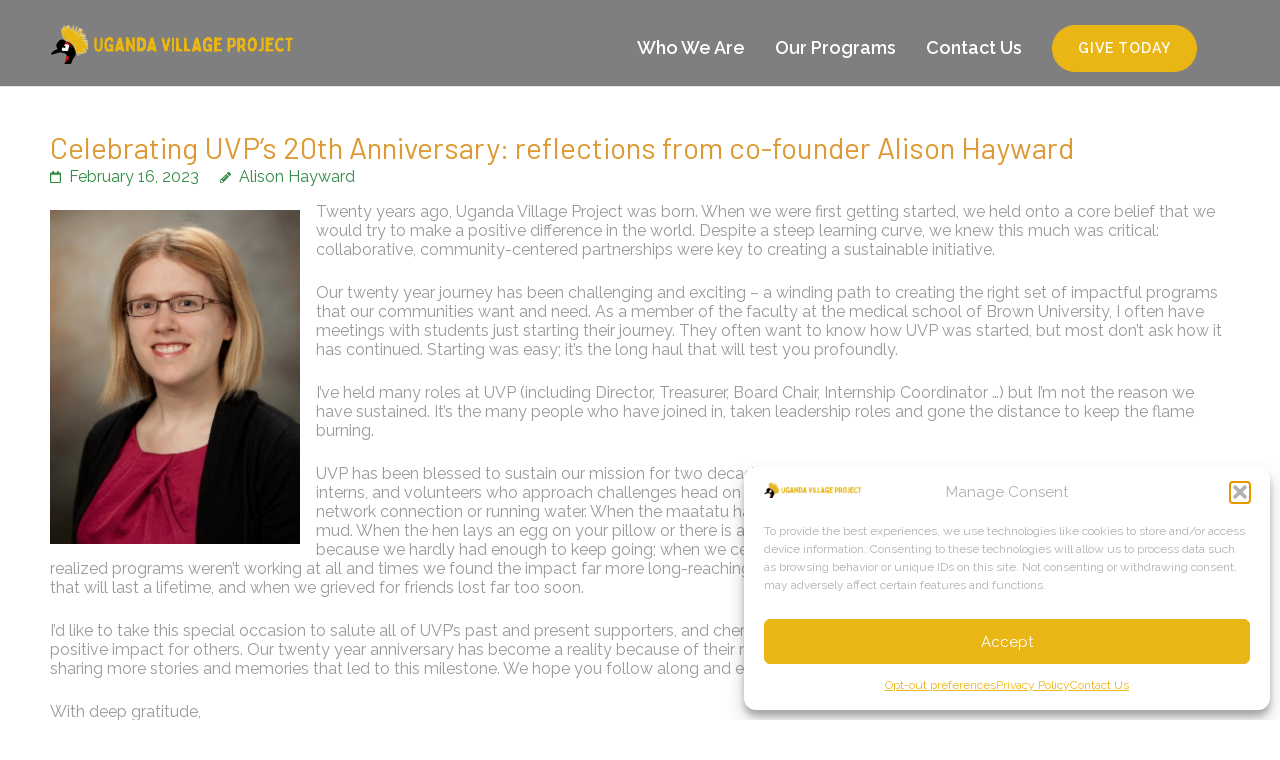

--- FILE ---
content_type: text/html; charset=UTF-8
request_url: https://ugandavillageproject.org/2023/02/16/20thanniversary/
body_size: 19275
content:
    <!DOCTYPE html>
    <html lang="en-US">
    <head itemscope itemtype="https://schema.org/WebSite">
    <meta charset="UTF-8">
    <meta name="viewport" content="width=device-width, initial-scale=1">
    <link rel="profile" href="http://gmpg.org/xfn/11">
    <link rel="pingback" href="https://ugandavillageproject.org/xmlrpc.php">
    <meta name='robots' content='index, follow, max-image-preview:large, max-snippet:-1, max-video-preview:-1' />
	<style>img:is([sizes="auto" i], [sizes^="auto," i]) { contain-intrinsic-size: 3000px 1500px }</style>
	
	<!-- This site is optimized with the Yoast SEO plugin v26.7 - https://yoast.com/wordpress/plugins/seo/ -->
	<title>Celebrating UVP&#8217;s 20th Anniversary: reflections from co-founder Alison Hayward - Uganda Village Project</title>
	<meta name="description" content="Twenty years ago, Uganda Village Project was born. When we were first getting started, we held onto a core belief that we would try to make a positive difference in the world. Despite a steep learning curve, we knew this much was critical: collaborative, community-centered partnerships were key to creating a sustainable initiative." />
	<link rel="canonical" href="https://ugandavillageproject.org/2023/02/16/20thanniversary/" />
	<meta property="og:locale" content="en_US" />
	<meta property="og:type" content="article" />
	<meta property="og:title" content="Celebrating UVP&#8217;s 20th Anniversary: reflections from co-founder Alison Hayward - Uganda Village Project" />
	<meta property="og:description" content="Twenty years ago, Uganda Village Project was born. When we were first getting started, we held onto a core belief that we would try to make a positive difference in the world. Despite a steep learning curve, we knew this much was critical: collaborative, community-centered partnerships were key to creating a sustainable initiative." />
	<meta property="og:url" content="https://ugandavillageproject.org/2023/02/16/20thanniversary/" />
	<meta property="og:site_name" content="Uganda Village Project" />
	<meta property="article:published_time" content="2023-02-16T12:49:20+00:00" />
	<meta property="article:modified_time" content="2023-04-18T07:16:43+00:00" />
	<meta property="og:image" content="https://ugandavillageproject.org/wp-content/uploads/2023/02/Alison-H.jpeg" />
	<meta property="og:image:width" content="512" />
	<meta property="og:image:height" content="685" />
	<meta property="og:image:type" content="image/jpeg" />
	<meta name="author" content="Alison Hayward" />
	<meta name="twitter:card" content="summary_large_image" />
	<meta name="twitter:label1" content="Written by" />
	<meta name="twitter:data1" content="Alison Hayward" />
	<meta name="twitter:label2" content="Est. reading time" />
	<meta name="twitter:data2" content="3 minutes" />
	<script type="application/ld+json" class="yoast-schema-graph">{"@context":"https://schema.org","@graph":[{"@type":"Article","@id":"https://ugandavillageproject.org/2023/02/16/20thanniversary/#article","isPartOf":{"@id":"https://ugandavillageproject.org/2023/02/16/20thanniversary/"},"author":{"name":"Alison Hayward","@id":"https://ugandavillageproject.org/#/schema/person/d43ee2643f7b0111c4c08e06d37884a3"},"headline":"Celebrating UVP&#8217;s 20th Anniversary: reflections from co-founder Alison Hayward","datePublished":"2023-02-16T12:49:20+00:00","dateModified":"2023-04-18T07:16:43+00:00","mainEntityOfPage":{"@id":"https://ugandavillageproject.org/2023/02/16/20thanniversary/"},"wordCount":435,"publisher":{"@id":"https://ugandavillageproject.org/#organization"},"image":{"@id":"https://ugandavillageproject.org/2023/02/16/20thanniversary/#primaryimage"},"thumbnailUrl":"https://ugandavillageproject.org/wp-content/uploads/2023/02/Alison-H.jpeg","keywords":["UVP's 20th Anniversary"],"articleSection":["20th Anniversary","Board of Directors","WASH"],"inLanguage":"en-US"},{"@type":"WebPage","@id":"https://ugandavillageproject.org/2023/02/16/20thanniversary/","url":"https://ugandavillageproject.org/2023/02/16/20thanniversary/","name":"Celebrating UVP&#8217;s 20th Anniversary: reflections from co-founder Alison Hayward - Uganda Village Project","isPartOf":{"@id":"https://ugandavillageproject.org/#website"},"primaryImageOfPage":{"@id":"https://ugandavillageproject.org/2023/02/16/20thanniversary/#primaryimage"},"image":{"@id":"https://ugandavillageproject.org/2023/02/16/20thanniversary/#primaryimage"},"thumbnailUrl":"https://ugandavillageproject.org/wp-content/uploads/2023/02/Alison-H.jpeg","datePublished":"2023-02-16T12:49:20+00:00","dateModified":"2023-04-18T07:16:43+00:00","description":"Twenty years ago, Uganda Village Project was born. When we were first getting started, we held onto a core belief that we would try to make a positive difference in the world. Despite a steep learning curve, we knew this much was critical: collaborative, community-centered partnerships were key to creating a sustainable initiative.","breadcrumb":{"@id":"https://ugandavillageproject.org/2023/02/16/20thanniversary/#breadcrumb"},"inLanguage":"en-US","potentialAction":[{"@type":"ReadAction","target":["https://ugandavillageproject.org/2023/02/16/20thanniversary/"]}]},{"@type":"ImageObject","inLanguage":"en-US","@id":"https://ugandavillageproject.org/2023/02/16/20thanniversary/#primaryimage","url":"https://ugandavillageproject.org/wp-content/uploads/2023/02/Alison-H.jpeg","contentUrl":"https://ugandavillageproject.org/wp-content/uploads/2023/02/Alison-H.jpeg","width":512,"height":685},{"@type":"BreadcrumbList","@id":"https://ugandavillageproject.org/2023/02/16/20thanniversary/#breadcrumb","itemListElement":[{"@type":"ListItem","position":1,"name":"Home","item":"https://ugandavillageproject.org/"},{"@type":"ListItem","position":2,"name":"Celebrating UVP&#8217;s 20th Anniversary: reflections from co-founder Alison Hayward"}]},{"@type":"WebSite","@id":"https://ugandavillageproject.org/#website","url":"https://ugandavillageproject.org/","name":"Uganda Village Project","description":"","publisher":{"@id":"https://ugandavillageproject.org/#organization"},"potentialAction":[{"@type":"SearchAction","target":{"@type":"EntryPoint","urlTemplate":"https://ugandavillageproject.org/?s={search_term_string}"},"query-input":{"@type":"PropertyValueSpecification","valueRequired":true,"valueName":"search_term_string"}}],"inLanguage":"en-US"},{"@type":"Organization","@id":"https://ugandavillageproject.org/#organization","name":"Uganda Village Project","url":"https://ugandavillageproject.org/","logo":{"@type":"ImageObject","inLanguage":"en-US","@id":"https://ugandavillageproject.org/#/schema/logo/image/","url":"https://ugandavillageproject.org/wp-content/uploads/2022/02/2022_WP_Logo_T2.png","contentUrl":"https://ugandavillageproject.org/wp-content/uploads/2022/02/2022_WP_Logo_T2.png","width":998,"height":155,"caption":"Uganda Village Project"},"image":{"@id":"https://ugandavillageproject.org/#/schema/logo/image/"}},{"@type":"Person","@id":"https://ugandavillageproject.org/#/schema/person/d43ee2643f7b0111c4c08e06d37884a3","name":"Alison Hayward","image":{"@type":"ImageObject","inLanguage":"en-US","@id":"https://ugandavillageproject.org/#/schema/person/image/","url":"https://secure.gravatar.com/avatar/bf1fc8857cccf8667e76bb8b0d13e796a2b7cb8b21403370f9267b1d3ce9627f?s=96&d=mm&r=g","contentUrl":"https://secure.gravatar.com/avatar/bf1fc8857cccf8667e76bb8b0d13e796a2b7cb8b21403370f9267b1d3ce9627f?s=96&d=mm&r=g","caption":"Alison Hayward"},"sameAs":["http://testing.ugandavillageproject.org"],"url":"https://ugandavillageproject.org/author/alison/"}]}</script>
	<!-- / Yoast SEO plugin. -->


<link rel='dns-prefetch' href='//fonts.googleapis.com' />
<link rel="alternate" type="application/rss+xml" title="Uganda Village Project &raquo; Feed" href="https://ugandavillageproject.org/feed/" />
<link rel="alternate" type="application/rss+xml" title="Uganda Village Project &raquo; Comments Feed" href="https://ugandavillageproject.org/comments/feed/" />
<script type="text/javascript">
/* <![CDATA[ */
window._wpemojiSettings = {"baseUrl":"https:\/\/s.w.org\/images\/core\/emoji\/16.0.1\/72x72\/","ext":".png","svgUrl":"https:\/\/s.w.org\/images\/core\/emoji\/16.0.1\/svg\/","svgExt":".svg","source":{"concatemoji":"https:\/\/ugandavillageproject.org\/wp-includes\/js\/wp-emoji-release.min.js?ver=6.8.3"}};
/*! This file is auto-generated */
!function(s,n){var o,i,e;function c(e){try{var t={supportTests:e,timestamp:(new Date).valueOf()};sessionStorage.setItem(o,JSON.stringify(t))}catch(e){}}function p(e,t,n){e.clearRect(0,0,e.canvas.width,e.canvas.height),e.fillText(t,0,0);var t=new Uint32Array(e.getImageData(0,0,e.canvas.width,e.canvas.height).data),a=(e.clearRect(0,0,e.canvas.width,e.canvas.height),e.fillText(n,0,0),new Uint32Array(e.getImageData(0,0,e.canvas.width,e.canvas.height).data));return t.every(function(e,t){return e===a[t]})}function u(e,t){e.clearRect(0,0,e.canvas.width,e.canvas.height),e.fillText(t,0,0);for(var n=e.getImageData(16,16,1,1),a=0;a<n.data.length;a++)if(0!==n.data[a])return!1;return!0}function f(e,t,n,a){switch(t){case"flag":return n(e,"\ud83c\udff3\ufe0f\u200d\u26a7\ufe0f","\ud83c\udff3\ufe0f\u200b\u26a7\ufe0f")?!1:!n(e,"\ud83c\udde8\ud83c\uddf6","\ud83c\udde8\u200b\ud83c\uddf6")&&!n(e,"\ud83c\udff4\udb40\udc67\udb40\udc62\udb40\udc65\udb40\udc6e\udb40\udc67\udb40\udc7f","\ud83c\udff4\u200b\udb40\udc67\u200b\udb40\udc62\u200b\udb40\udc65\u200b\udb40\udc6e\u200b\udb40\udc67\u200b\udb40\udc7f");case"emoji":return!a(e,"\ud83e\udedf")}return!1}function g(e,t,n,a){var r="undefined"!=typeof WorkerGlobalScope&&self instanceof WorkerGlobalScope?new OffscreenCanvas(300,150):s.createElement("canvas"),o=r.getContext("2d",{willReadFrequently:!0}),i=(o.textBaseline="top",o.font="600 32px Arial",{});return e.forEach(function(e){i[e]=t(o,e,n,a)}),i}function t(e){var t=s.createElement("script");t.src=e,t.defer=!0,s.head.appendChild(t)}"undefined"!=typeof Promise&&(o="wpEmojiSettingsSupports",i=["flag","emoji"],n.supports={everything:!0,everythingExceptFlag:!0},e=new Promise(function(e){s.addEventListener("DOMContentLoaded",e,{once:!0})}),new Promise(function(t){var n=function(){try{var e=JSON.parse(sessionStorage.getItem(o));if("object"==typeof e&&"number"==typeof e.timestamp&&(new Date).valueOf()<e.timestamp+604800&&"object"==typeof e.supportTests)return e.supportTests}catch(e){}return null}();if(!n){if("undefined"!=typeof Worker&&"undefined"!=typeof OffscreenCanvas&&"undefined"!=typeof URL&&URL.createObjectURL&&"undefined"!=typeof Blob)try{var e="postMessage("+g.toString()+"("+[JSON.stringify(i),f.toString(),p.toString(),u.toString()].join(",")+"));",a=new Blob([e],{type:"text/javascript"}),r=new Worker(URL.createObjectURL(a),{name:"wpTestEmojiSupports"});return void(r.onmessage=function(e){c(n=e.data),r.terminate(),t(n)})}catch(e){}c(n=g(i,f,p,u))}t(n)}).then(function(e){for(var t in e)n.supports[t]=e[t],n.supports.everything=n.supports.everything&&n.supports[t],"flag"!==t&&(n.supports.everythingExceptFlag=n.supports.everythingExceptFlag&&n.supports[t]);n.supports.everythingExceptFlag=n.supports.everythingExceptFlag&&!n.supports.flag,n.DOMReady=!1,n.readyCallback=function(){n.DOMReady=!0}}).then(function(){return e}).then(function(){var e;n.supports.everything||(n.readyCallback(),(e=n.source||{}).concatemoji?t(e.concatemoji):e.wpemoji&&e.twemoji&&(t(e.twemoji),t(e.wpemoji)))}))}((window,document),window._wpemojiSettings);
/* ]]> */
</script>
<link rel='stylesheet' id='sbi_styles-css' href='https://ugandavillageproject.org/wp-content/plugins/instagram-feed/css/sbi-styles.min.css?ver=6.10.0' type='text/css' media='all' />
<style id='wp-emoji-styles-inline-css' type='text/css'>

	img.wp-smiley, img.emoji {
		display: inline !important;
		border: none !important;
		box-shadow: none !important;
		height: 1em !important;
		width: 1em !important;
		margin: 0 0.07em !important;
		vertical-align: -0.1em !important;
		background: none !important;
		padding: 0 !important;
	}
</style>
<link rel='stylesheet' id='wp-block-library-css' href='https://ugandavillageproject.org/wp-includes/css/dist/block-library/style.min.css?ver=6.8.3' type='text/css' media='all' />
<style id='classic-theme-styles-inline-css' type='text/css'>
/*! This file is auto-generated */
.wp-block-button__link{color:#fff;background-color:#32373c;border-radius:9999px;box-shadow:none;text-decoration:none;padding:calc(.667em + 2px) calc(1.333em + 2px);font-size:1.125em}.wp-block-file__button{background:#32373c;color:#fff;text-decoration:none}
</style>
<style id='filebird-block-filebird-gallery-style-inline-css' type='text/css'>
ul.filebird-block-filebird-gallery{margin:auto!important;padding:0!important;width:100%}ul.filebird-block-filebird-gallery.layout-grid{display:grid;grid-gap:20px;align-items:stretch;grid-template-columns:repeat(var(--columns),1fr);justify-items:stretch}ul.filebird-block-filebird-gallery.layout-grid li img{border:1px solid #ccc;box-shadow:2px 2px 6px 0 rgba(0,0,0,.3);height:100%;max-width:100%;-o-object-fit:cover;object-fit:cover;width:100%}ul.filebird-block-filebird-gallery.layout-masonry{-moz-column-count:var(--columns);-moz-column-gap:var(--space);column-gap:var(--space);-moz-column-width:var(--min-width);columns:var(--min-width) var(--columns);display:block;overflow:auto}ul.filebird-block-filebird-gallery.layout-masonry li{margin-bottom:var(--space)}ul.filebird-block-filebird-gallery li{list-style:none}ul.filebird-block-filebird-gallery li figure{height:100%;margin:0;padding:0;position:relative;width:100%}ul.filebird-block-filebird-gallery li figure figcaption{background:linear-gradient(0deg,rgba(0,0,0,.7),rgba(0,0,0,.3) 70%,transparent);bottom:0;box-sizing:border-box;color:#fff;font-size:.8em;margin:0;max-height:100%;overflow:auto;padding:3em .77em .7em;position:absolute;text-align:center;width:100%;z-index:2}ul.filebird-block-filebird-gallery li figure figcaption a{color:inherit}

</style>
<style id='global-styles-inline-css' type='text/css'>
:root{--wp--preset--aspect-ratio--square: 1;--wp--preset--aspect-ratio--4-3: 4/3;--wp--preset--aspect-ratio--3-4: 3/4;--wp--preset--aspect-ratio--3-2: 3/2;--wp--preset--aspect-ratio--2-3: 2/3;--wp--preset--aspect-ratio--16-9: 16/9;--wp--preset--aspect-ratio--9-16: 9/16;--wp--preset--color--black: #000000;--wp--preset--color--cyan-bluish-gray: #abb8c3;--wp--preset--color--white: #ffffff;--wp--preset--color--pale-pink: #f78da7;--wp--preset--color--vivid-red: #cf2e2e;--wp--preset--color--luminous-vivid-orange: #ff6900;--wp--preset--color--luminous-vivid-amber: #fcb900;--wp--preset--color--light-green-cyan: #7bdcb5;--wp--preset--color--vivid-green-cyan: #00d084;--wp--preset--color--pale-cyan-blue: #8ed1fc;--wp--preset--color--vivid-cyan-blue: #0693e3;--wp--preset--color--vivid-purple: #9b51e0;--wp--preset--gradient--vivid-cyan-blue-to-vivid-purple: linear-gradient(135deg,rgba(6,147,227,1) 0%,rgb(155,81,224) 100%);--wp--preset--gradient--light-green-cyan-to-vivid-green-cyan: linear-gradient(135deg,rgb(122,220,180) 0%,rgb(0,208,130) 100%);--wp--preset--gradient--luminous-vivid-amber-to-luminous-vivid-orange: linear-gradient(135deg,rgba(252,185,0,1) 0%,rgba(255,105,0,1) 100%);--wp--preset--gradient--luminous-vivid-orange-to-vivid-red: linear-gradient(135deg,rgba(255,105,0,1) 0%,rgb(207,46,46) 100%);--wp--preset--gradient--very-light-gray-to-cyan-bluish-gray: linear-gradient(135deg,rgb(238,238,238) 0%,rgb(169,184,195) 100%);--wp--preset--gradient--cool-to-warm-spectrum: linear-gradient(135deg,rgb(74,234,220) 0%,rgb(151,120,209) 20%,rgb(207,42,186) 40%,rgb(238,44,130) 60%,rgb(251,105,98) 80%,rgb(254,248,76) 100%);--wp--preset--gradient--blush-light-purple: linear-gradient(135deg,rgb(255,206,236) 0%,rgb(152,150,240) 100%);--wp--preset--gradient--blush-bordeaux: linear-gradient(135deg,rgb(254,205,165) 0%,rgb(254,45,45) 50%,rgb(107,0,62) 100%);--wp--preset--gradient--luminous-dusk: linear-gradient(135deg,rgb(255,203,112) 0%,rgb(199,81,192) 50%,rgb(65,88,208) 100%);--wp--preset--gradient--pale-ocean: linear-gradient(135deg,rgb(255,245,203) 0%,rgb(182,227,212) 50%,rgb(51,167,181) 100%);--wp--preset--gradient--electric-grass: linear-gradient(135deg,rgb(202,248,128) 0%,rgb(113,206,126) 100%);--wp--preset--gradient--midnight: linear-gradient(135deg,rgb(2,3,129) 0%,rgb(40,116,252) 100%);--wp--preset--font-size--small: 13px;--wp--preset--font-size--medium: 20px;--wp--preset--font-size--large: 36px;--wp--preset--font-size--x-large: 42px;--wp--preset--spacing--20: 0.44rem;--wp--preset--spacing--30: 0.67rem;--wp--preset--spacing--40: 1rem;--wp--preset--spacing--50: 1.5rem;--wp--preset--spacing--60: 2.25rem;--wp--preset--spacing--70: 3.38rem;--wp--preset--spacing--80: 5.06rem;--wp--preset--shadow--natural: 6px 6px 9px rgba(0, 0, 0, 0.2);--wp--preset--shadow--deep: 12px 12px 50px rgba(0, 0, 0, 0.4);--wp--preset--shadow--sharp: 6px 6px 0px rgba(0, 0, 0, 0.2);--wp--preset--shadow--outlined: 6px 6px 0px -3px rgba(255, 255, 255, 1), 6px 6px rgba(0, 0, 0, 1);--wp--preset--shadow--crisp: 6px 6px 0px rgba(0, 0, 0, 1);}:where(.is-layout-flex){gap: 0.5em;}:where(.is-layout-grid){gap: 0.5em;}body .is-layout-flex{display: flex;}.is-layout-flex{flex-wrap: wrap;align-items: center;}.is-layout-flex > :is(*, div){margin: 0;}body .is-layout-grid{display: grid;}.is-layout-grid > :is(*, div){margin: 0;}:where(.wp-block-columns.is-layout-flex){gap: 2em;}:where(.wp-block-columns.is-layout-grid){gap: 2em;}:where(.wp-block-post-template.is-layout-flex){gap: 1.25em;}:where(.wp-block-post-template.is-layout-grid){gap: 1.25em;}.has-black-color{color: var(--wp--preset--color--black) !important;}.has-cyan-bluish-gray-color{color: var(--wp--preset--color--cyan-bluish-gray) !important;}.has-white-color{color: var(--wp--preset--color--white) !important;}.has-pale-pink-color{color: var(--wp--preset--color--pale-pink) !important;}.has-vivid-red-color{color: var(--wp--preset--color--vivid-red) !important;}.has-luminous-vivid-orange-color{color: var(--wp--preset--color--luminous-vivid-orange) !important;}.has-luminous-vivid-amber-color{color: var(--wp--preset--color--luminous-vivid-amber) !important;}.has-light-green-cyan-color{color: var(--wp--preset--color--light-green-cyan) !important;}.has-vivid-green-cyan-color{color: var(--wp--preset--color--vivid-green-cyan) !important;}.has-pale-cyan-blue-color{color: var(--wp--preset--color--pale-cyan-blue) !important;}.has-vivid-cyan-blue-color{color: var(--wp--preset--color--vivid-cyan-blue) !important;}.has-vivid-purple-color{color: var(--wp--preset--color--vivid-purple) !important;}.has-black-background-color{background-color: var(--wp--preset--color--black) !important;}.has-cyan-bluish-gray-background-color{background-color: var(--wp--preset--color--cyan-bluish-gray) !important;}.has-white-background-color{background-color: var(--wp--preset--color--white) !important;}.has-pale-pink-background-color{background-color: var(--wp--preset--color--pale-pink) !important;}.has-vivid-red-background-color{background-color: var(--wp--preset--color--vivid-red) !important;}.has-luminous-vivid-orange-background-color{background-color: var(--wp--preset--color--luminous-vivid-orange) !important;}.has-luminous-vivid-amber-background-color{background-color: var(--wp--preset--color--luminous-vivid-amber) !important;}.has-light-green-cyan-background-color{background-color: var(--wp--preset--color--light-green-cyan) !important;}.has-vivid-green-cyan-background-color{background-color: var(--wp--preset--color--vivid-green-cyan) !important;}.has-pale-cyan-blue-background-color{background-color: var(--wp--preset--color--pale-cyan-blue) !important;}.has-vivid-cyan-blue-background-color{background-color: var(--wp--preset--color--vivid-cyan-blue) !important;}.has-vivid-purple-background-color{background-color: var(--wp--preset--color--vivid-purple) !important;}.has-black-border-color{border-color: var(--wp--preset--color--black) !important;}.has-cyan-bluish-gray-border-color{border-color: var(--wp--preset--color--cyan-bluish-gray) !important;}.has-white-border-color{border-color: var(--wp--preset--color--white) !important;}.has-pale-pink-border-color{border-color: var(--wp--preset--color--pale-pink) !important;}.has-vivid-red-border-color{border-color: var(--wp--preset--color--vivid-red) !important;}.has-luminous-vivid-orange-border-color{border-color: var(--wp--preset--color--luminous-vivid-orange) !important;}.has-luminous-vivid-amber-border-color{border-color: var(--wp--preset--color--luminous-vivid-amber) !important;}.has-light-green-cyan-border-color{border-color: var(--wp--preset--color--light-green-cyan) !important;}.has-vivid-green-cyan-border-color{border-color: var(--wp--preset--color--vivid-green-cyan) !important;}.has-pale-cyan-blue-border-color{border-color: var(--wp--preset--color--pale-cyan-blue) !important;}.has-vivid-cyan-blue-border-color{border-color: var(--wp--preset--color--vivid-cyan-blue) !important;}.has-vivid-purple-border-color{border-color: var(--wp--preset--color--vivid-purple) !important;}.has-vivid-cyan-blue-to-vivid-purple-gradient-background{background: var(--wp--preset--gradient--vivid-cyan-blue-to-vivid-purple) !important;}.has-light-green-cyan-to-vivid-green-cyan-gradient-background{background: var(--wp--preset--gradient--light-green-cyan-to-vivid-green-cyan) !important;}.has-luminous-vivid-amber-to-luminous-vivid-orange-gradient-background{background: var(--wp--preset--gradient--luminous-vivid-amber-to-luminous-vivid-orange) !important;}.has-luminous-vivid-orange-to-vivid-red-gradient-background{background: var(--wp--preset--gradient--luminous-vivid-orange-to-vivid-red) !important;}.has-very-light-gray-to-cyan-bluish-gray-gradient-background{background: var(--wp--preset--gradient--very-light-gray-to-cyan-bluish-gray) !important;}.has-cool-to-warm-spectrum-gradient-background{background: var(--wp--preset--gradient--cool-to-warm-spectrum) !important;}.has-blush-light-purple-gradient-background{background: var(--wp--preset--gradient--blush-light-purple) !important;}.has-blush-bordeaux-gradient-background{background: var(--wp--preset--gradient--blush-bordeaux) !important;}.has-luminous-dusk-gradient-background{background: var(--wp--preset--gradient--luminous-dusk) !important;}.has-pale-ocean-gradient-background{background: var(--wp--preset--gradient--pale-ocean) !important;}.has-electric-grass-gradient-background{background: var(--wp--preset--gradient--electric-grass) !important;}.has-midnight-gradient-background{background: var(--wp--preset--gradient--midnight) !important;}.has-small-font-size{font-size: var(--wp--preset--font-size--small) !important;}.has-medium-font-size{font-size: var(--wp--preset--font-size--medium) !important;}.has-large-font-size{font-size: var(--wp--preset--font-size--large) !important;}.has-x-large-font-size{font-size: var(--wp--preset--font-size--x-large) !important;}
:where(.wp-block-post-template.is-layout-flex){gap: 1.25em;}:where(.wp-block-post-template.is-layout-grid){gap: 1.25em;}
:where(.wp-block-columns.is-layout-flex){gap: 2em;}:where(.wp-block-columns.is-layout-grid){gap: 2em;}
:root :where(.wp-block-pullquote){font-size: 1.5em;line-height: 1.6;}
</style>
<link rel='stylesheet' id='contact-form-7-css' href='https://ugandavillageproject.org/wp-content/plugins/contact-form-7/includes/css/styles.css?ver=6.1.4' type='text/css' media='all' />
<link rel='stylesheet' id='wpsm_ac-font-awesome-front-css' href='https://ugandavillageproject.org/wp-content/plugins/responsive-accordion-and-collapse/css/font-awesome/css/font-awesome.min.css?ver=6.8.3' type='text/css' media='all' />
<link rel='stylesheet' id='wpsm_ac_bootstrap-front-css' href='https://ugandavillageproject.org/wp-content/plugins/responsive-accordion-and-collapse/css/bootstrap-front.css?ver=6.8.3' type='text/css' media='all' />
<link rel='stylesheet' id='cmplz-general-css' href='https://ugandavillageproject.org/wp-content/plugins/complianz-gdpr/assets/css/cookieblocker.min.css?ver=1766010363' type='text/css' media='all' />
<link rel='stylesheet' id='wp-components-css' href='https://ugandavillageproject.org/wp-includes/css/dist/components/style.min.css?ver=6.8.3' type='text/css' media='all' />
<link rel='stylesheet' id='godaddy-styles-css' href='https://ugandavillageproject.org/wp-content/mu-plugins/vendor/wpex/godaddy-launch/includes/Dependencies/GoDaddy/Styles/build/latest.css?ver=2.0.2' type='text/css' media='all' />
<link rel='stylesheet' id='if-menu-site-css-css' href='https://ugandavillageproject.org/wp-content/plugins/if-menu/assets/if-menu-site.css?ver=6.8.3' type='text/css' media='all' />
<link rel='stylesheet' id='benevolent-pro-google-fonts-css' href='https://fonts.googleapis.com/css?family=Raleway%3Aregular%7CBarlow%3A700%7CBarlow%3Aregular%7CRaleway%3A700%7CRaleway%3A600&#038;subset' type='text/css' media='all' />
<link rel='stylesheet' id='owl-carousel-css' href='https://ugandavillageproject.org/wp-content/themes/benevolent-pro/css/owl.carousel.min.css?ver=2.2.1' type='text/css' media='all' />
<link rel='stylesheet' id='animate-css' href='https://ugandavillageproject.org/wp-content/themes/benevolent-pro/css/animate.min.css?ver=3.5.2' type='text/css' media='all' />
<link rel='stylesheet' id='benevolent-pro-style-css' href='https://ugandavillageproject.org/wp-content/themes/benevolent-pro/style.css?ver=1.4.1' type='text/css' media='all' />
<link rel='stylesheet' id='tmm-css' href='https://ugandavillageproject.org/wp-content/plugins/team-members/inc/css/tmm_style.css?ver=6.8.3' type='text/css' media='all' />
<link rel='stylesheet' id='__EPYT__style-css' href='https://ugandavillageproject.org/wp-content/plugins/youtube-embed-plus/styles/ytprefs.min.css?ver=14.2.4' type='text/css' media='all' />
<style id='__EPYT__style-inline-css' type='text/css'>

                .epyt-gallery-thumb {
                        width: 33.333%;
                }
                
</style>
<link rel='stylesheet' id='etsy_shop_style-css' href='https://ugandavillageproject.org/wp-content/plugins/etsy-shop/etsy-shop.css?ver=3.1' type='text/css' media='all' />
<script type="text/javascript" src="https://ugandavillageproject.org/wp-includes/js/jquery/jquery.min.js?ver=3.7.1" id="jquery-core-js"></script>
<script type="text/javascript" src="https://ugandavillageproject.org/wp-includes/js/jquery/jquery-migrate.min.js?ver=3.4.1" id="jquery-migrate-js"></script>
<script data-service="youtube" data-category="marketing" type="text/plain" id="__ytprefs__-js-extra">
/* <![CDATA[ */
var _EPYT_ = {"ajaxurl":"https:\/\/ugandavillageproject.org\/wp-admin\/admin-ajax.php","security":"f6f5f3ecd2","gallery_scrolloffset":"20","eppathtoscripts":"https:\/\/ugandavillageproject.org\/wp-content\/plugins\/youtube-embed-plus\/scripts\/","eppath":"https:\/\/ugandavillageproject.org\/wp-content\/plugins\/youtube-embed-plus\/","epresponsiveselector":"[\"iframe.__youtube_prefs_widget__\"]","epdovol":"1","version":"14.2.4","evselector":"iframe.__youtube_prefs__[src], iframe[src*=\"youtube.com\/embed\/\"], iframe[src*=\"youtube-nocookie.com\/embed\/\"]","ajax_compat":"","maxres_facade":"eager","ytapi_load":"light","pause_others":"","stopMobileBuffer":"1","facade_mode":"","not_live_on_channel":""};
/* ]]> */
</script>
<script type="text/javascript" src="https://ugandavillageproject.org/wp-content/plugins/youtube-embed-plus/scripts/ytprefs.min.js?ver=14.2.4" id="__ytprefs__-js"></script>
<link rel="https://api.w.org/" href="https://ugandavillageproject.org/wp-json/" /><link rel="alternate" title="JSON" type="application/json" href="https://ugandavillageproject.org/wp-json/wp/v2/posts/10316" /><link rel="EditURI" type="application/rsd+xml" title="RSD" href="https://ugandavillageproject.org/xmlrpc.php?rsd" />
<meta name="generator" content="WordPress 6.8.3" />
<link rel='shortlink' href='https://ugandavillageproject.org/?p=10316' />
		<!-- Custom Logo: hide header text -->
		<style id="custom-logo-css" type="text/css">
			.site-title, .site-description {
				position: absolute;
				clip-path: inset(50%);
			}
		</style>
		<link rel="alternate" title="oEmbed (JSON)" type="application/json+oembed" href="https://ugandavillageproject.org/wp-json/oembed/1.0/embed?url=https%3A%2F%2Fugandavillageproject.org%2F2023%2F02%2F16%2F20thanniversary%2F" />
<link rel="alternate" title="oEmbed (XML)" type="text/xml+oembed" href="https://ugandavillageproject.org/wp-json/oembed/1.0/embed?url=https%3A%2F%2Fugandavillageproject.org%2F2023%2F02%2F16%2F20thanniversary%2F&#038;format=xml" />
			<style>.cmplz-hidden {
					display: none !important;
				}</style><script type="application/ld+json">
{
    "@context": "https://schema.org",
    "@type": "BlogPosting",
    "mainEntityOfPage": {
        "@type": "WebPage",
        "@id": "https://ugandavillageproject.org/2023/02/16/20thanniversary/"
    },
    "headline": "Celebrating UVP&#8217;s 20th Anniversary: reflections from co-founder Alison Hayward",
    "datePublished": "2023-02-16T12:49:20+0000",
    "dateModified": "2023-04-18T07:16:43+0000",
    "author": {
        "@type": "Person",
        "name": "Alison Hayward"
    },
    "description": "Twenty years ago, Uganda Village Project was born. When we were first getting started, we held onto a core belief that we would try to make a positive difference in the world. Despite a steep learning curve, we knew this much was critical: collaborative, community-centered partnerships were key to creating a sustainable initiative.",
    "image": {
        "@type": "ImageObject",
        "url": "https://ugandavillageproject.org/wp-content/uploads/2023/02/Alison-H.jpeg",
        "width": 512,
        "height": 685
    },
    "publisher": {
        "@type": "Organization",
        "name": "Uganda Village Project",
        "description": "",
        "logo": {
            "@type": "ImageObject",
            "url": "https://ugandavillageproject.org/wp-content/uploads/2024/11/UVP-Website-Logo-2024-600x60.png",
            "width": 600,
            "height": 60
        }
    }
}
</script>
<!-- Global site tag (gtag.js) - Google Analytics -->
<script type="text/plain" data-service="google-analytics" data-category="statistics" async data-cmplz-src="https://www.googletagmanager.com/gtag/js?id=UA-11423119-1"></script>
<script>
  window.dataLayer = window.dataLayer || [];
  function gtag(){dataLayer.push(arguments);}
  gtag('js', new Date());

  gtag('config', 'UA-11423119-1');
</script><style id="uagb-style-conditional-extension">@media (min-width: 1025px){body .uag-hide-desktop.uagb-google-map__wrap,body .uag-hide-desktop{display:none !important}}@media (min-width: 768px) and (max-width: 1024px){body .uag-hide-tab.uagb-google-map__wrap,body .uag-hide-tab{display:none !important}}@media (max-width: 767px){body .uag-hide-mob.uagb-google-map__wrap,body .uag-hide-mob{display:none !important}}</style><style id="uagb-style-frontend-10316">.uag-blocks-common-selector{z-index:var(--z-index-desktop) !important}@media (max-width: 976px){.uag-blocks-common-selector{z-index:var(--z-index-tablet) !important}}@media (max-width: 767px){.uag-blocks-common-selector{z-index:var(--z-index-mobile) !important}}
</style><link rel="icon" href="https://ugandavillageproject.org/wp-content/uploads/2022/01/favicon-75x75.png" sizes="32x32" />
<link rel="icon" href="https://ugandavillageproject.org/wp-content/uploads/2022/01/favicon.png" sizes="192x192" />
<link rel="apple-touch-icon" href="https://ugandavillageproject.org/wp-content/uploads/2022/01/favicon.png" />
<meta name="msapplication-TileImage" content="https://ugandavillageproject.org/wp-content/uploads/2022/01/favicon.png" />
<style type='text/css' media='all'>    
    body{
    	font-size: 16px;
    	line-height: 19px;
    	color: #999999;
    	font-family: Raleway;
        font-weight: 400;
        font-style: normal;
        background: url() #ffffff;
    }
    
    a {
        color: #318b45;
    }

    a:hover,
    a:focus {
        color: #318b45;
    }

    body,
    button,
    input,
    select,
    textarea{
        font-family: Raleway;
    }

    .site-header .site-branding .site-title a{
        color: #eab615;
    }

    .site-header .site-branding .site-description{
        font-family: Raleway; 
    }

    .main-navigation a:hover,
    .main-navigation ul li:hover > a,
    .main-navigation ul .current-menu-item > a,
    .widget.widget_benevolent_pro_recent_post .entry-header .entry-title a:hover, .widget.widget_benevolent_pro_recent_post .entry-header .entry-title a:focus, .widget.widget_benevolent_pro_popular_post .entry-header .entry-title a:hover, .widget.widget_benevolent_pro_popular_post .entry-header .entry-title a:focus, .widget.widget_benevolent_pro_category_post .entry-header .entry-title a:hover, .widget.widget_benevolent_pro_category_post .entry-header .entry-title a:focus, .widget.widget_benevolent_pro_author_post .entry-header .entry-title a:hover, .widget.widget_benevolent_pro_author_post .entry-header .entry-title a:focus,
    .site-header.header-five .main-navigation ul li a.btn-donate:hover, 
    .site-header.header-five .main-navigation ul li a.btn-donate:focus,
    .mobile-header .mobile-menu .main-navigation ul li a:hover,
    .mobile-header .mobile-menu .secondary-navigation ul li a:hover,
    .mobile-header .mobile-menu .main-navigation ul li a:focus,
    .mobile-header .mobile-menu .secondary-navigation ul li a:focus,
    .mobile-header .mobile-menu .main-navigation ul li:hover > a,
    .mobile-header .mobile-menu .main-navigation ul li:focus > a,
    .mobile-header .mobile-menu .secondary-navigation ul li:hover > a,
    .mobile-header .mobile-menu .secondary-navigation ul li:focus > a,
    .mobile-header .mobile-menu .main-navigation ul .current-menu-item > a,
    .mobile-header .mobile-menu .main-navigation ul .current-menu-ancestor > a,
    .mobile-header .mobile-menu .main-navigation ul .current_page_item > a,
    .mobile-header .mobile-menu .main-navigation ul .current_page_ancestor > a,
    .mobile-header .mobile-menu .secondary-navigation ul .current-menu-item > a,
    .mobile-header .mobile-menu .secondary-navigation ul .current-menu-ancestor > a,
    .mobile-header .mobile-menu .secondary-navigation ul .current_page_item > a,
    .mobile-header .mobile-menu .secondary-navigation ul .current_page_ancestor > a{
        color: #eab615;
    }

    .mobile-menu .social-networks li a:hover,
    .mobile-menu .social-networks li a:focus{
        background: #eab615;
        border-color: #eab615;
    }

    #load-posts a,
    .home.has-slider .site-header.header-four .header-bottom, 
    .site-header.header-four .header-bottom{
        background: #318b45;
    }

    /* home page section title style */
    
    .intro .header .main-title,
    .blog-section .header .main-title,
    .our-community .header .main-title,
    .give-section .main-title,
    .donors .heading .main-title,
    .promotional-block .widget_benevolent_pro_cta_widget .widget-title  {
        font-size: 34px;
    	line-height: 48px;
    	color: #999999;
    	font-family: Barlow;
        font-weight: 700;
        font-style: normal;        
    }

    .give-section .main-title,
    .our-community .header .main-title {
        color: #fff;
    }
    
    .promotional-block .widget_benevolent_pro_cta_widget .widget-title {
        color: #fff;
    }

    .our-community .community-holder .hover-state .title{
        color: #eab615;
    }

    .give-section .give-holder .post .text-holder .entry-title a:hover,
    .give-section .give-holder .post .text-holder .entry-title a:focus{
        color: #318b45;
    }

    .give-section .give-holder .post .text-holder .btn-donate{
        background: #eab615;
    }

    .blog-section .blog-holder .post .entry-title a:hover,
    .blog-section .blog-holder .post .entry-title a:focus{
        color: #eab615;
    }

    .blog-section .blog-holder .post .readmore:hover,
    .blog-section .blog-holder .post .readmore:focus{
        color: #eab615;
    }

    .promotional-block .widget_benevolent_pro_cta_widget .btn-donate:hover,
    .promotional-block .widget_benevolent_pro_cta_widget .btn-donate:focus{
        background: #eab615;
    }

    .mobile-header .btn-donate a{
        border-color: #eab615;
        color: #eab615;
    }

    .mobile-header .btn-donate a:hover,
    .mobile-header .btn-donate a:focus{
        background: #eab615;
    }
    
    /*inner pages title style*/
    .about-us .main-title,
    .page-template-template-about .our-works .heading .main-title,
    .page-template-template-about .our-believe .heading .main-title,
    .page-template-template-about .current-project .heading .main-title,
    .page-template-template-service .services-intro .main-title,
    .page-template-template-service .our-works .heading .main-title,
    .page-template-template-team .main-title,
    .page-template-template-testimonial .main-title {
        font-size: 38px;
    	line-height: 48px;
    	color: #a8a8a8;
    	font-family: Barlow;
        font-weight: 400;
        font-style: normal;
    }
    
    /*page entry-title*/
    #primary .page .entry-header .entry-title {
        font-size: 38px;
    	line-height: 48px;
    	color: #a8a8a8;
    	font-family: Barlow;
        font-weight: 400;
        font-style: normal;
    }
    
    /*blog post title*/
    #primary .post .entry-header .entry-title {
        font-size: 30px;
    	line-height: 20px;
    	color: #dd9933;
    	font-family: Barlow;
        font-weight: 400;
        font-style: normal;        
    }
    
    /*sidebar widget title*/
    #secondary .widget-title {
        font-size: 20px;
    	line-height: 35px;
    	color: #999999;
    	font-family: Raleway;
        font-weight: 700;
        font-style: normal;
    }
    
    /*sidebar ul font*/
    #secondary .widget ul {
        font-size: 16px;
    }
    
    /*footer widget title*/
    .site-footer .widget .widget-title {
        font-size: 18px;
        font-weight: 700;
        line-height: 36px;
    }
    
    /* H1 content */
    .post .entry-content h1,
    .page .entry-content h1,
    #primary .post .entry-content h1,
    #primary .page .entry-content h1{
        font-family: Raleway;
        font-size: 38px;
        font-weight: 400;
        font-style: normal;
        line-height: 57px;
        color: #318b45;
    }
    
    /* H2 content */
    .post .entry-content h2,
    .page .entry-content h2,
    #primary .post .entry-content h2,
    #primary .page .entry-content h2{
        font-family: Raleway;
        font-size: 35px;
        font-weight: 700;
        font-style: normal;
        line-height: 36px;
        color: #eab615;
    }
    
    /* H3 content */
    .post .entry-content h3,
    .page .entry-content h3,
    #primary .post .entry-content h3,
    #primary .page .entry-content h3{
        font-family: Raleway;
        font-size: 26px;
        font-weight: 700;
        font-style: normal;
        line-height: 36px;
        color: #dd9933;
    }
    
    /* H4 content */
    .post .entry-content h4,
    .page .entry-content h4,
    #primary .post .entry-content h4,
    #primary .page .entry-content h4{
        font-family: Raleway;
        font-size: 20px;
        font-weight: 600;
        font-style: normal;
        line-height: 28px;
        color: #eab615;
    }
    
    /* H5 content */
    .post .entry-content h5,
    .page .entry-content h5,
    #primary .post .entry-content h5,
    #primary .page .entry-content h5{
        font-family: Raleway;
        font-size: 16px;
        font-weight: 400;
        font-style: normal;
        line-height: 24px;
        color: #dc4625;
    }
    
    /* H6 content */
    .post .entry-content h6,
    .page .entry-content h6,
    #primary .post .entry-content h6,
    #primary .page .entry-content h6{
        font-family: Raleway;
        font-size: 20px;
        font-weight: 400;
        font-style: normal;
        line-height: 30px;
        color: #999999;
    }

    /* color scheme other style */
    .intro .columns-3 .text-holder .btn,
    .blog-section .blog-holder .post .entry-meta a,
    .blog-section .blog-holder .post .entry-meta .fa,
    .donors .lSAction > .lSNext:hover,
    .donors .lSAction > .lSNext:focus,
    .donors .lSAction > .lSPrev:hover,
    .donors .lSAction > .lSPrev:focus,
    .widget.widget_benevolent_pro_recent_post .entry-header .entry-meta a,
    .widget.widget_benevolent_pro_popular_post .entry-header .entry-meta a,
    .widget.widget_benevolent_pro_category_post .entry-header .entry-meta a,
    .widget.widget_benevolent_pro_author_post .entry-header .entry-meta a,
    #crumbs a:hover,
    #crumbs a:focus,
    .page-template-template-about .our-believe ul li:before,
    .page-template-template-about .current-project .post .entry-header .entry-title a:hover,
    .page-template-template-about .current-project .post .entry-header .entry-title a:focus,
    #primary .post .entry-meta a,
    #primary .post .entry-footer .readmore,
    #secondary .widget ul li a:hover,
    .widget.widget_benevolent_pro_contact .tel-link:hover,
    .widget.widget_benevolent_pro_contact .tel-link:focus,
    #secondary .widget.widget_benevolent_pro_twitter_feeds_widget ul li a,
    #secondary .widget.widget_rss ul li a,
    #primary .entry-content .social-shortcode a:hover,
    #primary .entry-content .social-shortcode a:focus,
    .comment-list .comment-metadata a{
        color: #318b45; 
    }

    .widget.widget_calendar .calendar_wrap caption,
    .widget.widget_benevolent_pro_instagram_widget p a:hover,
    .widget.widget_benevolent_pro_instagram_widget p a:focus,
    .page-template-template-about .current-project .post .entry-footer .btn-readmore a,
    button,
    input[type="button"],
    input[type="reset"],
    input[type="submit"],
    .comment-form input[type="submit"],
    .widget.widget_tag_cloud .tagcloud a:hover,
    .widget.widget_tag_cloud .tagcloud a:focus,
    .widget.widget_calendar tbody td a{
        background: #318b45;
    }

    .widget.widget_benevolent_pro_instagram_widget p a:hover,
    .widget.widget_benevolent_pro_instagram_widget p a:focus{
        border: 1px solid #318b45;
    }

    .widget.widget_benevolent_pro_contact .social-networks li a:hover,
    .widget.widget_benevolent_pro_contact .social-networks li a:focus,
    #secondary .widget.widget_benevolent_pro_contact .social-networks li a:hover,
    #secondary .widget.widget_benevolent_pro_contact .social-networks li a:focus{
        background: #318b45;
        border: 1px solid #318b45;
    }

    .site-header .btn-donate, #primary .post .entry-footer .btn-donate{
        border-color: #eab615;
        background: #eab615;
        
    }

    .site-header .btn-donate:hover,
    .site-header .btn-donate:focus{
        color: #fff;
    }

    .banner .text .btn-more{
        background: #eab615;
        border-color: #eab615;
    }

    .site-footer .widget.widget_benevolent_pro_twitter_feeds_widget ul li a{
        color: #eab615;
    }

    .site-footer .widget.widget_benevolent_pro_contact .social-networks li a:hover,
    .site-footer .widget.widget_benevolent_pro_contact .social-networks li a:focus{
        background: #eab615;
        border-color: #eab615;
    }

    #primary .post .entry-header .entry-title a:hover,
    #primary .page .entry-header .entry-title a:hover,
    #primary .post .entry-header .entry-title a:focus,
    #primary .page .entry-header .entry-title a:focus, 
    .site-header.header-two .main-navigation a:hover,
    .site-header.header-two .main-navigation a:focus,
    .site-header.header-two .main-navigation ul li:hover>a,
    .site-header.header-three .main-navigation a:hover,
    .site-header.header-three .main-navigation a:focus,
    .site-header.header-three .main-navigation ul li:hover>a, 
    .site-header.header-two .main-navigation ul li.current-menu-item > a, 
    .site-header.header-three .main-navigation ul li.current-menu-item > a, 
    .site-header.header-two .main-navigation ul li.current_page_item > a, 
    .site-header.header-three .main-navigation ul li.current_page_item > a, 
    .site-header.header-two .main-navigation ul li.current-menu-ancestor > a, 
    .site-header.header-two .main-navigation ul li.current_page_ancestor > a, 
    .site-header.header-three .main-navigation ul li.current-menu-ancestor > a,  
    .site-header.header-three .main-navigation ul li.current_page_ancestor > a{
        color: #eab615;
    }

    #primary .post .entry-meta a:hover,
    #primary .post .entry-meta a:focus, 
    .main-navigation a:hover, 
    .main-navigation ul li:hover > a, 
    .main-navigation ul .current-menu-item > a, 
    .main-navigation ul .current-menu-ancestor > a, 
    .main-navigation ul .current_page_ancestor > a,  
    .site-header.header-four .main-navigation ul ul li a:hover,
    .site-header.header-four .main-navigation ul ul li a:focus,
    .site-header.header-four .main-navigation ul ul li:hover>a, 
    .site-header.header-four .main-navigation ul ul .current-menu-item > a, 
    .site-header.header-four .main-navigation ul ul .current-menu-ancestor > a, 
    .site-header.header-four .main-navigation ul ul .current_page_ancestor > a, 
    .site-header.header-five .main-navigation ul li a:hover,
    .site-header.header-five .main-navigation ul li a:focus,
    .site-header.header-five .main-navigation ul li:hover>a,
    .site-header.header-five .main-navigation ul li.current-menu-item>a, 
    .site-header.header-five .main-navigation ul li.current-menu-ancestor>a, 
    .site-header.header-five .main-navigation ul li.current_page_ancestor>a{
        color: #eab615;
    }

    #primary .post .entry-footer .readmore:hover,
    #primary .post .entry-footer .readmore:focus{
        color: #eab615;
    }

    #primary .entry-content .rara_call_to_action_button{
        background: #eab615;
    }

    .rara_toggle .rara_toggle_title{
        background: #eab615;
    }

    .rara_toggle{
        border-color: #eab615;
    }

    #primary .entry-content .rara_tab_wrap .rara_tab_group .tab-title.active,
    #primary .entry-content .rara_tab_wrap .rara_tab_group .tab-title:hover,
    #primary .entry-content .rara_tab_wrap .rara_tab_group .tab-title:focus{
        background: #eab615;
    }

    #primary .entry-content .rara_tab_wrap .rara_tab_group .tab-title{
        border-color: #eab615;
    }

    #primary .post .entry-content .rara_accordian .rara_accordian_title,
    #primary .page .entry-content .rara_accordian .rara_accordian_title{
        background: #eab615;
    }

    #primary .post .entry-content .rara_accordian,
    #primary .page .entry-content .rara_accordian{
        border-color: #eab615;
    }

    .comment-list .comment-metadata a:hover{
        color: #eab615;
    }

    .comment-list .reply a:hover,
    .comment-list .reply a:focus{
        color: #eab615;
    }

    .site-info a:hover,
    .site-info a:focus{
        color: #fff;
    }

    .give-donation-level-btn.give-btn{
        background: #eab615 !important;
        border-color:  #eab615 !important;
    }

    .give-donation-level-btn.give-btn:hover,
    .give-donation-level-btn.give-btn:focus{
        color: #fff !important;
        opacity: 0.8;
    }

    #secondary .widget.widget_give_forms_widget .give-btn{
        background: #eab615 !important;
        border-color:  #eab615 !important; 
    }

    #secondary .widget.widget_give_forms_widget .give-btn:hover{
        color: #fff !important; 
        opacity: 0.8;
    }

    .our-community .header::after{
        border-top-color: #0f907f;
    }
    .our-community .header{
        background: #0f907f;
    }
    .give-section{
        background: #0f907f;
    }

    #primary .post .entry-meta .posted-on a:before {
        background: url("data:image/svg+xml;charset=utf8,%3Csvg xmlns='http://www.w3.org/2000/svg' fill='%23318b45' viewBox='0 0 448 512'%3E%3Cpath d='M400 64h-48V12c0-6.6-5.4-12-12-12h-40c-6.6 0-12 5.4-12 12v52H160V12c0-6.6-5.4-12-12-12h-40c-6.6 0-12 5.4-12 12v52H48C21.5 64 0 85.5 0 112v352c0 26.5 21.5 48 48 48h352c26.5 0 48-21.5 48-48V112c0-26.5-21.5-48-48-48zm-6 400H54c-3.3 0-6-2.7-6-6V160h352v298c0 3.3-2.7 6-6 6z'/%3E%3C/svg%3E") center center no-repeat;
    }

    #primary .post .entry-meta .byline a:before {
        background: url("data:image/svg+xml;charset=utf8,%3Csvg xmlns='http://www.w3.org/2000/svg' fill='%23318b45' viewBox='0 0 512 512'%3E%3Cpath d='M497.9 142.1l-46.1 46.1c-4.7 4.7-12.3 4.7-17 0l-111-111c-4.7-4.7-4.7-12.3 0-17l46.1-46.1c18.7-18.7 49.1-18.7 67.9 0l60.1 60.1c18.8 18.7 18.8 49.1 0 67.9zM284.2 99.8L21.6 362.4.4 483.9c-2.9 16.4 11.4 30.6 27.8 27.8l121.5-21.3 262.6-262.6c4.7-4.7 4.7-12.3 0-17l-111-111c-4.8-4.7-12.4-4.7-17.1 0zM124.1 339.9c-5.5-5.5-5.5-14.3 0-19.8l154-154c5.5-5.5 14.3-5.5 19.8 0s5.5 14.3 0 19.8l-154 154c-5.5 5.5-14.3 5.5-19.8 0zM88 424h48v36.3l-64.5 11.3-31.1-31.1L51.7 376H88v48z'/%3E%3C/svg%3E") center center no-repeat;
    }

    #primary .post .entry-meta .comments-link a:before {
        background: url("data:image/svg+xml;charset=utf8,%3Csvg xmlns='http://www.w3.org/2000/svg' fill='%23318b45' viewBox='0 0 512 512'%3E%3Cpath d='M256 32C114.6 32 0 125.1 0 240c0 49.6 21.4 95 57 130.7C44.5 421.1 2.7 466 2.2 466.5c-2.2 2.3-2.8 5.7-1.5 8.7S4.8 480 8 480c66.3 0 116-31.8 140.6-51.4 32.7 12.3 69 19.4 107.4 19.4 141.4 0 256-93.1 256-208S397.4 32 256 32z'/%3E%3C/svg%3E") center center no-repeat;
    }

    #primary .post .entry-footer .readmore:after {
        background: url("data:image/svg+xml;charset=utf8,%3Csvg xmlns='http://www.w3.org/2000/svg' fill='%23318b45' viewBox='0 0 192 512'%3E%3Cpath d='M187.8 264.5L41 412.5c-4.7 4.7-12.3 4.7-17 0L4.2 392.7c-4.7-4.7-4.7-12.3 0-17L122.7 256 4.2 136.3c-4.7-4.7-4.7-12.3 0-17L24 99.5c4.7-4.7 12.3-4.7 17 0l146.8 148c4.7 4.7 4.7 12.3 0 17z'/%3E%3C/svg%3E") center center no-repeat;
    }
    
    /* when charity care style selected */
    .chariti-care-style .intro .columns-3 .text-holder .btn,
    .chariti-care-style .our-community .community-holder .columns-2:nth-of-type(2n) .hover-state .btn-holder a,
    .chariti-care-style .our-community .community-holder .columns-2:nth-of-type(2n) .hover-state .title:after,
    .chariti-care-style .give-section .give-holder .post .text-holder .btn-donate,
    .chariti-care-style .blog-section .blog-holder .post .readmore,
    .chariti-care-style #secondary .widget.widget_benevolent_pro_cta_widget .text .widget-content .btn-donate:hover,
    .chariti-care-style #secondary .widget.widget_benevolent_pro_cta_widget .text .widget-content .btn-donate:focus,
    .chariti-care-style .site-footer .widget.widget_benevolent_pro_cta_widget .text .widget-content .btn-donate:hover,
    .chariti-care-style .site-footer .widget.widget_benevolent_pro_cta_widget .text .widget-content .btn-donate:focus,
    .chariti-care-style .site-header.header-three .site-branding,
    .chariti-care-style .site-header.header-three .header-top .right-panel .btn-holder .btn-donate,
    .chariti-care-style .home.has-slider.chariti-care-style .site-header.header-four .header-bottom, 
    .chariti-care-style .site-header.header-four .header-bottom,
    .chariti-care-style .site-header.header-five .header-top{
        background-color: #318b45;
    }

    .chariti-care-style .our-community .community-holder .columns-2 .hover-state .btn-holder a,
    .chariti-care-style .our-community .community-holder .columns-2:nth-of-type(2n) .hover-state .title,
    .chariti-care-style .give-section .owl-nav > div,
    .chariti-care-style .blog-section .blog-holder .post .entry-meta a:hover,
    .chariti-care-style .blog-section .blog-holder .post .entry-meta a:focus,
    .chariti-care-style #donor-slider .owl-next,
    .chariti-care-style #donor-slider .owl-prev,
    .chariti-care-style .site-header.header-four .main-navigation ul ul li a:hover,
    .chariti-care-style .site-header.header-four .main-navigation ul ul li a:focus,
    .chariti-care-style .site-header.header-four .main-navigation ul ul .current-menu-item > a:hover,
    .chariti-care-style .site-header.header-four .main-navigation ul ul li:hover > a, 
    .chariti-care-style .site-header.header-four .main-navigation ul ul .current-menu-item > a, 
    .chariti-care-style .site-header.header-four .main-navigation ul ul .current-menu-ancestor > a, 
    .chariti-care-style .site-header.header-four .main-navigation ul ul .current_page_ancestor > a,
    .chariti-care-style .site-header.header-five .main-navigation ul li a:hover,
    .chariti-care-style .site-header.header-five .main-navigation ul li a:focus,
    .chariti-care-style .site-header.header-five .main-navigation ul li:hover>a,
    .chariti-care-style .site-header.header-five .main-navigation ul li.current-menu-item>a, 
    .chariti-care-style .site-header.header-five .main-navigation ul li.current-menu-ancestor>a, 
    .chariti-care-style .site-header.header-five .main-navigation ul li.current_page_ancestor>a,
    .stats .number{
        color: #318b45;
    }

    .chariti-care-style .our-community .community-holder .columns-2:nth-of-type(2n) .hover-state .text-content{
        border-top-color: #318b45;
    }

    .chariti-care-style.single-give_forms #primary .post .entry-summary .give-btn{
        background: #318b45;
        border-color: #318b45;
    }

    .chariti-care-style.single-give_forms #primary .post .entry-summary .give-btn:hover,
    .chariti-care-style.single-give_forms #primary .post .entry-summary .give-btn:focus{
        background: none !important;
        opacity: 1;
        color: #318b45 !important;
    }

    .chariti-care-style .site-header.header-two .main-navigation a:hover,
    .chariti-care-style .site-header.header-two .main-navigation a:focus,
    .chariti-care-style .site-header.header-two .main-navigation ul li:hover>a,
    .chariti-care-style .site-header.header-three .main-navigation a:hover,
    .chariti-care-style .site-header.header-three .main-navigation a:focus,
    .chariti-care-style .site-header.header-three .main-navigation ul li:hover>a, 
    .chariti-care-style .site-header.header-two .main-navigation ul li.current-menu-item > a, 
    .chariti-care-style .site-header.header-three .main-navigation ul li.current-menu-item > a, 
    .chariti-care-style .site-header.header-two .main-navigation ul li.current_page_item > a, 
    .chariti-care-style .site-header.header-three .main-navigation ul li.current_page_item > a, 
    .chariti-care-style .site-header.header-two .main-navigation ul li.current-menu-ancestor > a, 
    .chariti-care-style .site-header.header-two .main-navigation ul li.current_page_ancestor > a, 
    .chariti-care-style .site-header.header-three .main-navigation ul li.current-menu-ancestor > a,  
    .chariti-care-style .site-header.header-three .main-navigation ul li.current_page_ancestor > a, 
    #primary .post .entry-footer .btn-donate:hover, #primary .post .entry-footer .btn-donate:focus{
        color: #318b45 !important;
    }

    .chariti-care-style .promotional-block .widget_benevolent_pro_cta_widget .btn-donate{
        background: #318b45;
        border-color: #318b45;
    }

    .chariti-care-style #primary .post .entry-meta .posted-on a:before {
        background: url("data:image/svg+xml;charset=utf8,%3Csvg xmlns='http://www.w3.org/2000/svg' fill='%23eab615' viewBox='0 0 448 512'%3E%3Cpath d='M400 64h-48V12c0-6.6-5.4-12-12-12h-40c-6.6 0-12 5.4-12 12v52H160V12c0-6.6-5.4-12-12-12h-40c-6.6 0-12 5.4-12 12v52H48C21.5 64 0 85.5 0 112v352c0 26.5 21.5 48 48 48h352c26.5 0 48-21.5 48-48V112c0-26.5-21.5-48-48-48zm-6 400H54c-3.3 0-6-2.7-6-6V160h352v298c0 3.3-2.7 6-6 6z'/%3E%3C/svg%3E") center center no-repeat;
    }

    .chariti-care-style #primary .post .entry-meta .byline a:before {
        background: url("data:image/svg+xml;charset=utf8,%3Csvg xmlns='http://www.w3.org/2000/svg' fill='%23eab615' viewBox='0 0 512 512'%3E%3Cpath d='M497.9 142.1l-46.1 46.1c-4.7 4.7-12.3 4.7-17 0l-111-111c-4.7-4.7-4.7-12.3 0-17l46.1-46.1c18.7-18.7 49.1-18.7 67.9 0l60.1 60.1c18.8 18.7 18.8 49.1 0 67.9zM284.2 99.8L21.6 362.4.4 483.9c-2.9 16.4 11.4 30.6 27.8 27.8l121.5-21.3 262.6-262.6c4.7-4.7 4.7-12.3 0-17l-111-111c-4.8-4.7-12.4-4.7-17.1 0zM124.1 339.9c-5.5-5.5-5.5-14.3 0-19.8l154-154c5.5-5.5 14.3-5.5 19.8 0s5.5 14.3 0 19.8l-154 154c-5.5 5.5-14.3 5.5-19.8 0zM88 424h48v36.3l-64.5 11.3-31.1-31.1L51.7 376H88v48z'/%3E%3C/svg%3E") center center no-repeat;
    }

    .chariti-care-style #primary .post .entry-meta .comments-link a:before {
        background: url("data:image/svg+xml;charset=utf8,%3Csvg xmlns='http://www.w3.org/2000/svg' fill='%23eab615' viewBox='0 0 512 512'%3E%3Cpath d='M256 32C114.6 32 0 125.1 0 240c0 49.6 21.4 95 57 130.7C44.5 421.1 2.7 466 2.2 466.5c-2.2 2.3-2.8 5.7-1.5 8.7S4.8 480 8 480c66.3 0 116-31.8 140.6-51.4 32.7 12.3 69 19.4 107.4 19.4 141.4 0 256-93.1 256-208S397.4 32 256 32z'/%3E%3C/svg%3E") center center no-repeat;
    }

    .chariti-care-style #primary .post .entry-footer .readmore:after {
        background: url("data:image/svg+xml;charset=utf8,%3Csvg xmlns='http://www.w3.org/2000/svg' fill='%23eab615' viewBox='0 0 192 512'%3E%3Cpath d='M187.8 264.5L41 412.5c-4.7 4.7-12.3 4.7-17 0L4.2 392.7c-4.7-4.7-4.7-12.3 0-17L122.7 256 4.2 136.3c-4.7-4.7-4.7-12.3 0-17L24 99.5c4.7-4.7 12.3-4.7 17 0l146.8 148c4.7 4.7 4.7 12.3 0 17z'/%3E%3C/svg%3E") center center no-repeat;
    }

        
        
    </style>		<style type="text/css" id="wp-custom-css">
			.site-footer {
    padding: 0px 0 0;
}

.wp-block-image figcaption {text-align:center;
}
.wp-block-image figcaption {
	font-size: 8px;
}
.page .entry-title {
display: none;
}
div.wpcf7 { 
background-color: #ffffff;
border: 1px solid #999999;
padding:20px;
}
.wpcf7 label {
    font-size: 14px; color:#999999
}
.wpcf7 input[type="text"],
.wpcf7 input[type="email"],
.wpcf7 input[type="tel"],
.wpcf7 textarea {
background:#;
color:#999999;
font-family:lora, "Open Sans", sans-serif;
font-size: 12px;	
font-style:italic;    
}
.wpcf7 input[type="submit"],
.wpcf7 input[type="button"] { 
background-color:#318B45;
width:100%;
text-align:center;
text-transform:uppercase;
}

/*dss begin changes */

.wp-block-image figcaption {font-size:13px !important}

.sponsors .columns-5 {width:25% !important}

.banner .text p {
    display: none;
}

@media screen and (min-width: 1025px) and (max-width: 1200px) {
   .owl-carousel .owl-item img {
       height: 800px;
   }
   .banner .banner-text {
       top: 75%;
   }
}
@media only screen and (min-width: 1200px) {
    .banner img {
        max-height: 80vh;
    }
}

@media only screen and (max-width: 767px) {
    .intro .columns-3 {
        text-align: center;
    }
    .intro .columns-3 .icon-holder {
        left: 50%;
        transform: translatex(-100%);
    }
}
		</style>
		<style id="sccss">/* Enter Your Custom CSS Here */

.footer-t {padding: 30px 0 0 0;margin-bottom:20px;}

/* dss center all the footer columns */
.site-footer .column {text-align:center !important}

/* dss hide the large post image on the post detail page */
.single-post #primary .post .post-thumbnail {display:none !important}

/* dss center the social media icons in the column */
.widget.widget_benevolent_pro_social_links .social-networks li {float:none !important;display:inline !important;margin-right:10px !important;margin-left:10px !important;}

/* dss make banner titles easier to read and move lower on image */
.banner .text .main-title {font-size:36px ; line-height: 1.2 !important;text-shadow:1px 2px 5px #333 !important;}
.banner .banner-text {top:70% !important}

/*dss set min height for black banner for mobile */

@media only screen and (max-width: 600px) {
	.banner .text .main-title {min-height:150px !important;}
	.banner .owl-dots {bottom:30px !important}
}

/* dss align images at bottom of program pages */

.aligncenter {text-align:center !important}

#primary .post {border-bottom:0 !important}


.wp-block-buttons .wp-block-button {
margin-top: 10px;
margin-bottom: 10px;
}

/* change colour of sticky header */
.site-header.header-one .header-bottom.sticky-menu {
    background: rgba(0, 0, 0, 0.5)!important;
}

/* dss rounded buttons on read more and donate */

.banner .text .btn-more, 
.site-header .btn-donate, 
#primary .post .entry-footer .btn-donate 
{border-radius:50px !important}


/* add hover feature to block buttons */
.wp-block-button__link:hover{
  text-decoration: none;
background:#EAB615 !important; }

/* dss set min width of logo on desktop to 250px 5/11/23 */
@media screen and (min-width:1000px) {
	.logo-text .site-logo {min-width:250px !important;}
	.site-header .site-branding {margin-top:0 !important;}
}

/* sk trying to fix slider responsiveness on mobile */
</style></head>

<body data-cmplz=1 class="wp-singular post-template-default single single-post postid-10316 single-format-standard wp-custom-logo wp-theme-benevolent-pro metaslider-plugin group-blog has-slider blog-round full-width" itemscope itemtype="https://schema.org/WebPage">

    <div id="page" class="site">
        <div class="mobile-header">
       <div class="container">
            <div class="site-branding">
           <div class="img-logo"><a href="https://ugandavillageproject.org/" class="custom-logo-link" rel="home"><img width="998" height="155" src="https://ugandavillageproject.org/wp-content/uploads/2024/11/UVP-Website-Logo-2024.png" class="custom-logo" alt="Uganda Village Project" decoding="async" fetchpriority="high" srcset="https://ugandavillageproject.org/wp-content/uploads/2024/11/UVP-Website-Logo-2024.png 998w, https://ugandavillageproject.org/wp-content/uploads/2024/11/UVP-Website-Logo-2024-800x124.png 800w, https://ugandavillageproject.org/wp-content/uploads/2024/11/UVP-Website-Logo-2024-768x119.png 768w" sizes="(max-width: 998px) 100vw, 998px" /></a></div><!-- .img-logo -->                <div class="text-logo">
                                        <p class="site-title"><a href="https://ugandavillageproject.org/">Uganda Village Project</a></p>
                                    </div>
            </div> <!-- site-branding ends --> 
            <div class="btn-donate"><a href="https://ugandavillageproject.org/giving-tuesday-2025/" target="_self">Give Today</a></div>            <div class="menu-opener">
               <span></span>
               <span></span>
               <span></span>
           </div>
       </div>
       <div class="mobile-menu">
            	<nav class="main-navigation" role="navigation">
		<div class="menu-mainnav-container"><ul id="primary-menu" class="menu"><li id="menu-item-8521" class="menu-item menu-item-type-post_type menu-item-object-page menu-item-8521"><a href="https://ugandavillageproject.org/healthy-villages/">Who We Are</a></li>
<li id="menu-item-352" class="menu-item menu-item-type-custom menu-item-object-custom menu-item-has-children menu-item-352"><a>Our Programs</a>
<ul class="sub-menu">
	<li id="menu-item-346" class="menu-item menu-item-type-post_type menu-item-object-page menu-item-346"><a href="https://ugandavillageproject.org/reproductive-health/">Adolescent Reproductive Health</a></li>
	<li id="menu-item-94" class="menu-item menu-item-type-post_type menu-item-object-page menu-item-94"><a href="https://ugandavillageproject.org/fistula/">Obstetric Fistula</a></li>
</ul>
</li>
<li id="menu-item-142" class="menu-item menu-item-type-post_type menu-item-object-page menu-item-142"><a href="https://ugandavillageproject.org/contact-us/">Contact Us</a></li>
<li><a href="https://ugandavillageproject.org/giving-tuesday-2025/" class="btn-donate" target="_self">Give Today</a></li></ul></div>	</nav><!-- #site-navigation -->
	     
    <nav  class="secondary-navigation" role="navigation">
			</nav><!-- #top-navigation -->
           </div>
   </div>
    
<header id="masthead" class="site-header header-one" role="banner" itemscope itemtype="https://schema.org/WPHeader">

    
    <div class="header-bottom">
            
        <div class="container">
    	        <div class="site-branding logo-text" itemscope itemtype="https://schema.org/Organization">
    
		<div class="site-logo"><a href="https://ugandavillageproject.org/" class="custom-logo-link" rel="home"><img width="998" height="155" src="https://ugandavillageproject.org/wp-content/uploads/2024/11/UVP-Website-Logo-2024.png" class="custom-logo" alt="Uganda Village Project" decoding="async" srcset="https://ugandavillageproject.org/wp-content/uploads/2024/11/UVP-Website-Logo-2024.png 998w, https://ugandavillageproject.org/wp-content/uploads/2024/11/UVP-Website-Logo-2024-800x124.png 800w, https://ugandavillageproject.org/wp-content/uploads/2024/11/UVP-Website-Logo-2024-768x119.png 768w" sizes="(max-width: 998px) 100vw, 998px" /></a></div>			<div class="site-title-wrap">
                            <p class="site-title" itemprop="name"><a href="https://ugandavillageproject.org/" rel="home" itemprop="url">Uganda Village Project</a></p>
                    </div>
        
	</div><!-- .site-branding -->
		<nav id="site-navigation" class="main-navigation" role="navigation" itemscope itemtype="https://schema.org/SiteNavigationElement">
		<div class="menu-mainnav-container"><ul id="primary-menu" class="menu"><li class="menu-item menu-item-type-post_type menu-item-object-page menu-item-8521"><a href="https://ugandavillageproject.org/healthy-villages/">Who We Are</a></li>
<li class="menu-item menu-item-type-custom menu-item-object-custom menu-item-has-children menu-item-352"><a>Our Programs</a>
<ul class="sub-menu">
	<li class="menu-item menu-item-type-post_type menu-item-object-page menu-item-346"><a href="https://ugandavillageproject.org/reproductive-health/">Adolescent Reproductive Health</a></li>
	<li class="menu-item menu-item-type-post_type menu-item-object-page menu-item-94"><a href="https://ugandavillageproject.org/fistula/">Obstetric Fistula</a></li>
</ul>
</li>
<li class="menu-item menu-item-type-post_type menu-item-object-page menu-item-142"><a href="https://ugandavillageproject.org/contact-us/">Contact Us</a></li>
<li><a href="https://ugandavillageproject.org/giving-tuesday-2025/" class="btn-donate" target="_self">Give Today</a></li></ul></div>	</nav><!-- #site-navigation -->
	        </div>
        
    </div><!-- .header-bottom -->
    
</header><!-- #masthead -->        <div class="container">
                        <div id="content" class="site-content">
                <div class="row">
                
	<div id="primary" class="content-area">
		<main id="main" class="site-main" role="main">

		
<article id="post-10316" class="post-10316 post type-post status-publish format-standard has-post-thumbnail hentry category-20th-anniversary category-board-of-directors category-water_sanitation_hygiene tag-uvps-20th-anniversary latest_post">
	
    <header class="entry-header">
		<h1 class="entry-title" itemprop="headline">Celebrating UVP&#8217;s 20th Anniversary: reflections from co-founder Alison Hayward</h1><div class="entry-meta"><span class="posted-on"><a href="https://ugandavillageproject.org/2023/02/16/20thanniversary/" rel="bookmark"><time class="entry-date published updated" datetime="2023-02-16T12:49:20+00:00">February 16, 2023</time></a></span><span class="byline" itemprop="author" itemscope itemtype="https://schema.org/Person"><span class="author vcard"><a class="url fn n" href="https://ugandavillageproject.org/author/alison/">Alison Hayward</a></span></span></div>	</header><!-- .entry-header -->
        
    <div class="post-thumbnail"><img width="512" height="437" src="https://ugandavillageproject.org/wp-content/uploads/2023/02/Alison-H-512x437.jpeg" class="attachment-benevolent-pro-without-sidebar size-benevolent-pro-without-sidebar wp-post-image" alt="" itemprop="image" decoding="async" /></div>    
	<div class="entry-content" itemprop="text">
		
<figure class="wp-block-image alignleft size-full is-resized"><img decoding="async" class="wp-image-10320 alignleft" src="https://ugandavillageproject.org/wp-content/uploads/2023/02/Alison-H.jpeg" alt="" width="250" height="334">
<p>Twenty years ago, Uganda Village Project was born. When we were first getting started, we held onto a core belief that we would try to make a positive difference in the world. Despite a steep learning curve, we knew this much was critical: collaborative, community-centered partnerships were key to creating a sustainable initiative.</p>
<p>Our twenty year journey has been challenging and exciting – a winding path to creating the right set of impactful programs that our communities want and need. As a member of the faculty at the medical school of Brown University, I often have meetings with students just starting their journey. They often want to know how UVP was started, but most don’t ask how it has continued. Starting was easy; it’s the long haul that will test you profoundly.</p>
<p>I’ve held many roles at UVP (including Director, Treasurer, Board Chair, Internship Coordinator …) but I’m not the reason we have sustained. It’s the many people who have joined in, taken leadership roles and gone the distance to keep the flame burning.</p>
<p>UVP has been blessed to sustain our mission for two decades specifically because of our staff and board members, donors, interns, and volunteers who approach challenges head on with drive, passion and dedication. When you lose electricity or network connection or running water. When the maatatu has to get pushed up the hill or the boda boda gets stuck in the mud. When the hen lays an egg on your pillow or there is a giant spider on your dinner plate. When we had to make do because we hardly had enough to keep going; when we celebrated wildly at unexpected windfalls. Through times when we realized programs weren’t working at all and times we found the impact far more long-reaching than we had imagined. When we made connections and friends that will last a lifetime, and when we grieved for friends lost far too soon.</p>
<p>I’d like to take this special occasion to salute all of UVP’s past and present supporters, and cherish their commitments and personal sacrifices to help make a positive impact for others. Our twenty year anniversary has become a reality because of their resilience, hard work, and passion. Throughout this year, we will be sharing more stories and memories that led to this milestone. We hope you follow along and enjoy!</p>
<p>With deep gratitude,</p>
<p>Alison</p>
<p><em>Dedicated to Sujal Parikh – the kind of person who was not intimidated by doing hard things. A friend who will never stop inspiring me.</em></p>
</figure>
<p><a href="https://ugandavillageproject.org/donate-monthly/"><img decoding="async" class="alignnone size-full wp-image-10313" src="https://ugandavillageproject.org/wp-content/uploads/2023/20thAnniversary/Donate-Today-Button-280-×-40-px.gif" alt="" width="560" height="80"></a></p>
<p>&nbsp;</p>



<p></p>
	</div><!-- .entry-content -->
	
    <footer class="entry-footer">
		<div class="tags-block"><span class="cat-links"><span class="fa fa-folder-open"></span>Categories: <a href="https://ugandavillageproject.org/category/20th-anniversary/" rel="category tag">20th Anniversary</a>, <a href="https://ugandavillageproject.org/category/board-of-directors/" rel="category tag">Board of Directors</a>, <a href="https://ugandavillageproject.org/category/water_sanitation_hygiene/" rel="category tag">WASH</a></span><span class="tags-links"><span class="fa fa-tags"></span>Tags: <a href="https://ugandavillageproject.org/tag/uvps-20th-anniversary/" rel="tag">UVP's 20th Anniversary</a></span></div>	</footer><!-- .entry-footer -->
    
</article><!-- #post-## -->
	<nav class="navigation post-navigation" aria-label="Posts">
		<h2 class="screen-reader-text">Post navigation</h2>
		<div class="nav-links"><div class="nav-previous"><a href="https://ugandavillageproject.org/2022/10/14/in-the-long-run/" rel="prev">In the Long Run</a></div><div class="nav-next"><a href="https://ugandavillageproject.org/2023/03/05/future-fistula-ambassador/" rel="next">Future Fistula Ambassador</a></div></div>
	</nav>
		</main><!-- #main -->
	</div><!-- #primary -->

                </div><!-- .row -->
            </div><!-- #content -->
                    </div><!-- .container -->
        <footer id="colophon" class="site-footer" role="contentinfo" itemscope itemtype="https://schema.org/WPFooter">
        <div class="container">
		<div class="footer-t">
			<div class="row">
										<div class="column">
					   <section id="custom_html-5" class="widget_text widget widget_custom_html"><h2 class="widget-title">Join Our Village</h2><div class="textwidget custom-html-widget"><form  action="https://secure.lglforms.com/form_engine/s/515JW9RWV7Th96BXhg_LtA"  target="_blank" >

  <div style="font-family: raleway; font-size: 11px; width: 100%; padding: 10px; margin:0 auto">
    <input type="submit" value="Subscribe to our Newsletter" style="margin-top: 2px; border: 1px solid ##EAB615; padding: 3px;font-size: 11px;color: #000000; background: #EAB615"/>
  </div>
</form>
</div></section>	
					</div>
                				
                                    <div class="column">
					   <section id="nav_menu-3" class="widget widget_nav_menu"><h2 class="widget-title">About Us</h2><div class="menu-bottom-nav-container"><ul id="menu-bottom-nav" class="menu"><li id="menu-item-10122" class="menu-item menu-item-type-post_type menu-item-object-page menu-item-10122"><a href="https://ugandavillageproject.org/executive-board/">Board of Directors</a></li>
<li id="menu-item-12036" class="menu-item menu-item-type-post_type menu-item-object-page menu-item-12036"><a href="https://ugandavillageproject.org/reports/">Reports &#038; Financials</a></li>
<li id="menu-item-12117" class="menu-item menu-item-type-post_type menu-item-object-page menu-item-12117"><a href="https://ugandavillageproject.org/privacy-policy/">Privacy Policy</a></li>
</ul></div></section>	
					</div>
                                
                                    <div class="column">
					   <section id="nav_menu-5" class="widget widget_nav_menu"><h2 class="widget-title">Get Involved</h2><div class="menu-bottom-nav-2-container"><ul id="menu-bottom-nav-2" class="menu"><li id="menu-item-8514" class="menu-item menu-item-type-post_type menu-item-object-page menu-item-8514"><a href="https://ugandavillageproject.org/jobs-and-volunteer-opportunities/">Current Opportunities</a></li>
<li id="menu-item-8513" class="menu-item menu-item-type-post_type menu-item-object-page menu-item-8513"><a href="https://ugandavillageproject.org/learn-lusoga/">Learn Lusoga</a></li>
<li id="menu-item-9208" class="menu-item menu-item-type-post_type menu-item-object-page menu-item-9208"><a href="https://ugandavillageproject.org/stories/">Read our Stories</a></li>
</ul></div></section>	
					</div>
                                
                                    <div class="column">
					   <section id="benevolent_pro_social_links-3" class="widget widget_benevolent_pro_social_links"><h2 class="widget-title">Follow Us</h2>        <ul class="social-networks">
                        <li><a href="https://www.facebook.com/ugandavillageproject" target="_blank" title="facebook"><span class="fa fa-facebook"></span></a></li>
                            <li><a href="https://www.linkedin.com/company/uganda-village-project" target="_blank" title="linkedin"><span class="fa fa-linkedin"></span></a></li>
                            <li><a href="https://www.instagram.com/ugandavillageproject/?hl=en" target="_blank" title="instagram"><span class="fa fa-instagram"></span></a></li>
                    </ul>
        </section>	
					</div>
                				</div>
		</div>
	</div>
    <div class="site-info"><div class="container"><span class="copyright">© 2025 Uganda Village Project</span></div></div>    </footer><!-- #colophon -->
    <div class="overlay"></div>
        <div id="rara-top"><i class="fa fa-angle-up"></i></div>
        </div><!-- #page -->
    <script type="speculationrules">
{"prefetch":[{"source":"document","where":{"and":[{"href_matches":"\/*"},{"not":{"href_matches":["\/wp-*.php","\/wp-admin\/*","\/wp-content\/uploads\/*","\/wp-content\/*","\/wp-content\/plugins\/*","\/wp-content\/themes\/benevolent-pro\/*","\/*\\?(.+)"]}},{"not":{"selector_matches":"a[rel~=\"nofollow\"]"}},{"not":{"selector_matches":".no-prefetch, .no-prefetch a"}}]},"eagerness":"conservative"}]}
</script>

<!-- Consent Management powered by Complianz | GDPR/CCPA Cookie Consent https://wordpress.org/plugins/complianz-gdpr -->
<div id="cmplz-cookiebanner-container"><div class="cmplz-cookiebanner cmplz-hidden banner-1 banner-a optout cmplz-bottom-right cmplz-categories-type-view-preferences" aria-modal="true" data-nosnippet="true" role="dialog" aria-live="polite" aria-labelledby="cmplz-header-1-optout" aria-describedby="cmplz-message-1-optout">
	<div class="cmplz-header">
		<div class="cmplz-logo"><a href="https://ugandavillageproject.org/" class="custom-logo-link" rel="home"><img width="998" height="155" src="https://ugandavillageproject.org/wp-content/uploads/2024/11/UVP-Website-Logo-2024.png" class="custom-logo" alt="Uganda Village Project" decoding="async" srcset="https://ugandavillageproject.org/wp-content/uploads/2024/11/UVP-Website-Logo-2024.png 998w, https://ugandavillageproject.org/wp-content/uploads/2024/11/UVP-Website-Logo-2024-800x124.png 800w, https://ugandavillageproject.org/wp-content/uploads/2024/11/UVP-Website-Logo-2024-768x119.png 768w" sizes="(max-width: 998px) 100vw, 998px" /></a></div>
		<div class="cmplz-title" id="cmplz-header-1-optout">Manage Consent</div>
		<div class="cmplz-close" tabindex="0" role="button" aria-label="Close dialog">
			<svg aria-hidden="true" focusable="false" data-prefix="fas" data-icon="times" class="svg-inline--fa fa-times fa-w-11" role="img" xmlns="http://www.w3.org/2000/svg" viewBox="0 0 352 512"><path fill="currentColor" d="M242.72 256l100.07-100.07c12.28-12.28 12.28-32.19 0-44.48l-22.24-22.24c-12.28-12.28-32.19-12.28-44.48 0L176 189.28 75.93 89.21c-12.28-12.28-32.19-12.28-44.48 0L9.21 111.45c-12.28 12.28-12.28 32.19 0 44.48L109.28 256 9.21 356.07c-12.28 12.28-12.28 32.19 0 44.48l22.24 22.24c12.28 12.28 32.2 12.28 44.48 0L176 322.72l100.07 100.07c12.28 12.28 32.2 12.28 44.48 0l22.24-22.24c12.28-12.28 12.28-32.19 0-44.48L242.72 256z"></path></svg>
		</div>
	</div>

	<div class="cmplz-divider cmplz-divider-header"></div>
	<div class="cmplz-body">
		<div class="cmplz-message" id="cmplz-message-1-optout">To provide the best experiences, we use technologies like cookies to store and/or access device information. Consenting to these technologies will allow us to process data such as browsing behavior or unique IDs on this site. Not consenting or withdrawing consent, may adversely affect certain features and functions.</div>
		<!-- categories start -->
		<div class="cmplz-categories">
			<details class="cmplz-category cmplz-functional" >
				<summary>
						<span class="cmplz-category-header">
							<span class="cmplz-category-title">Functional</span>
							<span class='cmplz-always-active'>
								<span class="cmplz-banner-checkbox">
									<input type="checkbox"
										   id="cmplz-functional-optout"
										   data-category="cmplz_functional"
										   class="cmplz-consent-checkbox cmplz-functional"
										   size="40"
										   value="1"/>
									<label class="cmplz-label" for="cmplz-functional-optout"><span class="screen-reader-text">Functional</span></label>
								</span>
								Always active							</span>
							<span class="cmplz-icon cmplz-open">
								<svg xmlns="http://www.w3.org/2000/svg" viewBox="0 0 448 512"  height="18" ><path d="M224 416c-8.188 0-16.38-3.125-22.62-9.375l-192-192c-12.5-12.5-12.5-32.75 0-45.25s32.75-12.5 45.25 0L224 338.8l169.4-169.4c12.5-12.5 32.75-12.5 45.25 0s12.5 32.75 0 45.25l-192 192C240.4 412.9 232.2 416 224 416z"/></svg>
							</span>
						</span>
				</summary>
				<div class="cmplz-description">
					<span class="cmplz-description-functional">The technical storage or access is strictly necessary for the legitimate purpose of enabling the use of a specific service explicitly requested by the subscriber or user, or for the sole purpose of carrying out the transmission of a communication over an electronic communications network.</span>
				</div>
			</details>

			<details class="cmplz-category cmplz-preferences" >
				<summary>
						<span class="cmplz-category-header">
							<span class="cmplz-category-title">Preferences</span>
							<span class="cmplz-banner-checkbox">
								<input type="checkbox"
									   id="cmplz-preferences-optout"
									   data-category="cmplz_preferences"
									   class="cmplz-consent-checkbox cmplz-preferences"
									   size="40"
									   value="1"/>
								<label class="cmplz-label" for="cmplz-preferences-optout"><span class="screen-reader-text">Preferences</span></label>
							</span>
							<span class="cmplz-icon cmplz-open">
								<svg xmlns="http://www.w3.org/2000/svg" viewBox="0 0 448 512"  height="18" ><path d="M224 416c-8.188 0-16.38-3.125-22.62-9.375l-192-192c-12.5-12.5-12.5-32.75 0-45.25s32.75-12.5 45.25 0L224 338.8l169.4-169.4c12.5-12.5 32.75-12.5 45.25 0s12.5 32.75 0 45.25l-192 192C240.4 412.9 232.2 416 224 416z"/></svg>
							</span>
						</span>
				</summary>
				<div class="cmplz-description">
					<span class="cmplz-description-preferences">The technical storage or access is necessary for the legitimate purpose of storing preferences that are not requested by the subscriber or user.</span>
				</div>
			</details>

			<details class="cmplz-category cmplz-statistics" >
				<summary>
						<span class="cmplz-category-header">
							<span class="cmplz-category-title">Statistics</span>
							<span class="cmplz-banner-checkbox">
								<input type="checkbox"
									   id="cmplz-statistics-optout"
									   data-category="cmplz_statistics"
									   class="cmplz-consent-checkbox cmplz-statistics"
									   size="40"
									   value="1"/>
								<label class="cmplz-label" for="cmplz-statistics-optout"><span class="screen-reader-text">Statistics</span></label>
							</span>
							<span class="cmplz-icon cmplz-open">
								<svg xmlns="http://www.w3.org/2000/svg" viewBox="0 0 448 512"  height="18" ><path d="M224 416c-8.188 0-16.38-3.125-22.62-9.375l-192-192c-12.5-12.5-12.5-32.75 0-45.25s32.75-12.5 45.25 0L224 338.8l169.4-169.4c12.5-12.5 32.75-12.5 45.25 0s12.5 32.75 0 45.25l-192 192C240.4 412.9 232.2 416 224 416z"/></svg>
							</span>
						</span>
				</summary>
				<div class="cmplz-description">
					<span class="cmplz-description-statistics">The technical storage or access that is used exclusively for statistical purposes.</span>
					<span class="cmplz-description-statistics-anonymous">The technical storage or access that is used exclusively for anonymous statistical purposes. Without a subpoena, voluntary compliance on the part of your Internet Service Provider, or additional records from a third party, information stored or retrieved for this purpose alone cannot usually be used to identify you.</span>
				</div>
			</details>
			<details class="cmplz-category cmplz-marketing" >
				<summary>
						<span class="cmplz-category-header">
							<span class="cmplz-category-title">Marketing</span>
							<span class="cmplz-banner-checkbox">
								<input type="checkbox"
									   id="cmplz-marketing-optout"
									   data-category="cmplz_marketing"
									   class="cmplz-consent-checkbox cmplz-marketing"
									   size="40"
									   value="1"/>
								<label class="cmplz-label" for="cmplz-marketing-optout"><span class="screen-reader-text">Marketing</span></label>
							</span>
							<span class="cmplz-icon cmplz-open">
								<svg xmlns="http://www.w3.org/2000/svg" viewBox="0 0 448 512"  height="18" ><path d="M224 416c-8.188 0-16.38-3.125-22.62-9.375l-192-192c-12.5-12.5-12.5-32.75 0-45.25s32.75-12.5 45.25 0L224 338.8l169.4-169.4c12.5-12.5 32.75-12.5 45.25 0s12.5 32.75 0 45.25l-192 192C240.4 412.9 232.2 416 224 416z"/></svg>
							</span>
						</span>
				</summary>
				<div class="cmplz-description">
					<span class="cmplz-description-marketing">The technical storage or access is required to create user profiles to send advertising, or to track the user on a website or across several websites for similar marketing purposes.</span>
				</div>
			</details>
		</div><!-- categories end -->
			</div>

	<div class="cmplz-links cmplz-information">
		<ul>
			<li><a class="cmplz-link cmplz-manage-options cookie-statement" href="#" data-relative_url="#cmplz-manage-consent-container">Manage options</a></li>
			<li><a class="cmplz-link cmplz-manage-third-parties cookie-statement" href="#" data-relative_url="#cmplz-cookies-overview">Manage services</a></li>
			<li><a class="cmplz-link cmplz-manage-vendors tcf cookie-statement" href="#" data-relative_url="#cmplz-tcf-wrapper">Manage {vendor_count} vendors</a></li>
			<li><a class="cmplz-link cmplz-external cmplz-read-more-purposes tcf" target="_blank" rel="noopener noreferrer nofollow" href="https://cookiedatabase.org/tcf/purposes/" aria-label="Read more about TCF purposes on Cookie Database">Read more about these purposes</a></li>
		</ul>
			</div>

	<div class="cmplz-divider cmplz-footer"></div>

	<div class="cmplz-buttons">
		<button class="cmplz-btn cmplz-accept">Accept</button>
		<button class="cmplz-btn cmplz-deny">Deny</button>
		<button class="cmplz-btn cmplz-view-preferences">View preferences</button>
		<button class="cmplz-btn cmplz-save-preferences">Save preferences</button>
		<a class="cmplz-btn cmplz-manage-options tcf cookie-statement" href="#" data-relative_url="#cmplz-manage-consent-container">View preferences</a>
			</div>

	
	<div class="cmplz-documents cmplz-links">
		<ul>
			<li><a class="cmplz-link cookie-statement" href="#" data-relative_url="">{title}</a></li>
			<li><a class="cmplz-link privacy-statement" href="#" data-relative_url="">{title}</a></li>
			<li><a class="cmplz-link impressum" href="#" data-relative_url="">{title}</a></li>
		</ul>
			</div>
</div>
</div>
					<div id="cmplz-manage-consent" data-nosnippet="true"><button class="cmplz-btn cmplz-hidden cmplz-manage-consent manage-consent-1">Manage consent</button>

</div><!-- Instagram Feed JS -->
<script type="text/javascript">
var sbiajaxurl = "https://ugandavillageproject.org/wp-admin/admin-ajax.php";
</script>
<script type="text/javascript" src="https://ugandavillageproject.org/wp-includes/js/dist/hooks.min.js?ver=4d63a3d491d11ffd8ac6" id="wp-hooks-js"></script>
<script type="text/javascript" src="https://ugandavillageproject.org/wp-includes/js/dist/i18n.min.js?ver=5e580eb46a90c2b997e6" id="wp-i18n-js"></script>
<script type="text/javascript" id="wp-i18n-js-after">
/* <![CDATA[ */
wp.i18n.setLocaleData( { 'text direction\u0004ltr': [ 'ltr' ] } );
/* ]]> */
</script>
<script type="text/javascript" src="https://ugandavillageproject.org/wp-content/plugins/contact-form-7/includes/swv/js/index.js?ver=6.1.4" id="swv-js"></script>
<script type="text/javascript" id="contact-form-7-js-before">
/* <![CDATA[ */
var wpcf7 = {
    "api": {
        "root": "https:\/\/ugandavillageproject.org\/wp-json\/",
        "namespace": "contact-form-7\/v1"
    },
    "cached": 1
};
/* ]]> */
</script>
<script type="text/javascript" src="https://ugandavillageproject.org/wp-content/plugins/contact-form-7/includes/js/index.js?ver=6.1.4" id="contact-form-7-js"></script>
<script type="text/javascript" src="https://ugandavillageproject.org/wp-content/plugins/responsive-accordion-and-collapse/js/accordion-custom.js?ver=6.8.3" id="call_ac-custom-js-front-js"></script>
<script type="text/javascript" src="https://ugandavillageproject.org/wp-content/plugins/responsive-accordion-and-collapse/js/accordion.js?ver=6.8.3" id="call_ac-js-front-js"></script>
<script type="text/javascript" src="https://ugandavillageproject.org/wp-content/themes/benevolent-pro/js/all.min.js?ver=5.6.3" id="all-js"></script>
<script type="text/javascript" src="https://ugandavillageproject.org/wp-content/themes/benevolent-pro/js/v4-shims.min.js?ver=5.6.3" id="v4-shims-js"></script>
<script type="text/javascript" src="https://ugandavillageproject.org/wp-content/themes/benevolent-pro/js/waypoint.min.js?ver=2.0.3" id="waypoint-js"></script>
<script type="text/javascript" src="https://ugandavillageproject.org/wp-content/themes/benevolent-pro/js/jquery.fitvids.min.js?ver=1.1" id="jquery.fitvids-js"></script>
<script type="text/javascript" src="https://ugandavillageproject.org/wp-content/themes/benevolent-pro/js/owl.carousel.min.js?ver=2.2.1" id="owl-carousel-js"></script>
<script type="text/javascript" id="benevolent-pro-custom-js-extra">
/* <![CDATA[ */
var benevolent_pro_data = {"auto":"1","loop":"1","sponsor_loop":"1","pager":"1","animation":"fadeOut","speed":"400","pause":"6000","lightbox":"","rtl":"","sticky":"1","header":"one","charity_care_style":""};
/* ]]> */
</script>
<script type="text/javascript" src="https://ugandavillageproject.org/wp-content/themes/benevolent-pro/js/custom.min.js?ver=1.4.1" id="benevolent-pro-custom-js"></script>
<script type="text/javascript" src="https://ugandavillageproject.org/wp-content/plugins/youtube-embed-plus/scripts/fitvids.min.js?ver=14.2.4" id="__ytprefsfitvids__-js"></script>
<script type="text/javascript" id="cmplz-cookiebanner-js-extra">
/* <![CDATA[ */
var complianz = {"prefix":"cmplz_","user_banner_id":"1","set_cookies":[],"block_ajax_content":"","banner_version":"26","version":"7.4.4.2","store_consent":"","do_not_track_enabled":"1","consenttype":"optout","region":"us","geoip":"","dismiss_timeout":"","disable_cookiebanner":"","soft_cookiewall":"","dismiss_on_scroll":"","cookie_expiry":"365","url":"https:\/\/ugandavillageproject.org\/wp-json\/complianz\/v1\/","locale":"lang=en&locale=en_US","set_cookies_on_root":"","cookie_domain":"","current_policy_id":"33","cookie_path":"\/","categories":{"statistics":"statistics","marketing":"marketing"},"tcf_active":"","placeholdertext":"Click to accept {category} cookies and enable this content","css_file":"https:\/\/ugandavillageproject.org\/wp-content\/uploads\/complianz\/css\/banner-{banner_id}-{type}.css?v=26","page_links":{"us":{"cookie-statement":{"title":"Opt-out preferences","url":"https:\/\/ugandavillageproject.org\/opt-out-preferences\/"},"privacy-statement":{"title":"Privacy Policy","url":"https:\/\/ugandavillageproject.org\/privacy-policy\/"},"impressum":{"title":"Contact Us","url":"https:\/\/ugandavillageproject.org\/contact-us\/"}},"eu":{"impressum":{"title":"Contact Us","url":"https:\/\/ugandavillageproject.org\/contact-us\/"}},"uk":{"impressum":{"title":"Contact Us","url":"https:\/\/ugandavillageproject.org\/contact-us\/"}},"ca":{"impressum":{"title":"Contact Us","url":"https:\/\/ugandavillageproject.org\/contact-us\/"}},"au":{"impressum":{"title":"Contact Us","url":"https:\/\/ugandavillageproject.org\/contact-us\/"}},"za":{"impressum":{"title":"Contact Us","url":"https:\/\/ugandavillageproject.org\/contact-us\/"}},"br":{"impressum":{"title":"Contact Us","url":"https:\/\/ugandavillageproject.org\/contact-us\/"}}},"tm_categories":"","forceEnableStats":"","preview":"","clean_cookies":"","aria_label":"Click to accept {category} cookies and enable this content"};
/* ]]> */
</script>
<script defer type="text/javascript" src="https://ugandavillageproject.org/wp-content/plugins/complianz-gdpr/cookiebanner/js/complianz.min.js?ver=1766010364" id="cmplz-cookiebanner-js"></script>
<!-- Statistics script Complianz GDPR/CCPA -->
						<script type="text/plain"							data-category="statistics">window['gtag_enable_tcf_support'] = false;
window.dataLayer = window.dataLayer || [];
function gtag(){dataLayer.push(arguments);}
gtag('js', new Date());
gtag('config', '', {
	cookie_flags:'secure;samesite=none',
	'anonymize_ip': true
});
</script>
</body>
</html>